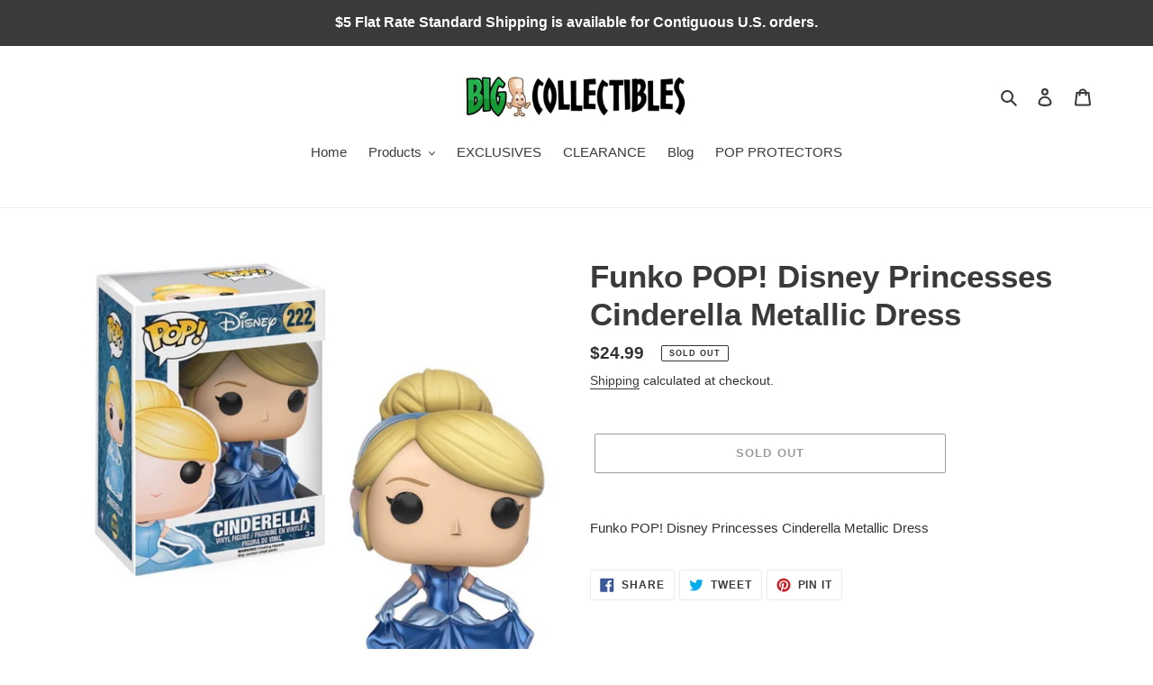

--- FILE ---
content_type: text/html
request_url: https://placement-api.us.afterpay.com/?mpid=bigtoes-collectibles.myshopify.com&placementid=null&pageType=product&zoid=9.0.85
body_size: 1049
content:

  <!DOCTYPE html>
  <html>
  <head>
      <link rel='icon' href='data:,' />
      <meta http-equiv="Content-Security-Policy"
          content="base-uri 'self'; default-src 'self'; font-src 'self'; style-src 'self'; script-src 'self' https://cdn.jsdelivr.net/npm/zoid@9.0.85/dist/zoid.min.js; img-src 'self'; connect-src 'self'; frame-src 'self'">
      <title></title>
      <link rel="preload" href="/index.js" as="script" />
      <link rel="preload" href="https://cdn.jsdelivr.net/npm/zoid@9.0.85/dist/zoid.min.js" integrity="sha384-67MznxkYtbE8teNrhdkvnzQBmeiErnMskO7eD8QwolLpdUliTdivKWx0ANHgw+w8" as="script" crossorigin="anonymous" />
      <div id="__AP_DATA__" hidden>
        {"errors":{"mcr":null},"mcrResponse":{"data":{"errors":[],"config":{"mpId":"bigtoes-collectibles.myshopify.com","createdAt":"2023-09-28T22:04:24.876711193Z","updatedAt":"2025-02-21T19:57:16.255172916Z","config":{"consumerLending":{"metadata":{"shouldForceCache":false,"isProductEnabled":true,"updatedAt":"2025-02-21T19:57:16.255093846Z","version":0},"details":{"minimumAmount":{"amount":"400.00","currency":"USD"},"maximumAmount":{"amount":"4000.00","currency":"USD"}}},"interestFreePayment":{"metadata":{"shouldForceCache":false,"isProductEnabled":true,"updatedAt":"2025-02-21T19:57:16.255050576Z","version":0},"details":{"minimumAmount":{"amount":"1.00","currency":"USD"},"maximumAmount":{"amount":"2000.00","currency":"USD"},"cbt":{"enabled":true,"countries":["AU","GB","NZ","CA"],"limits":{}}}},"merchantAttributes":{"metadata":{"shouldForceCache":false,"isProductEnabled":true,"updatedAt":"2025-02-21T19:57:16.255105486Z","version":0},"details":{"analyticsEnabled":true,"tradingCountry":"US","storeURI":"https://www.bigtoescollectibles.com/","tradingName":"BigToes Collectibles","vpuf":true}},"onsitePlacements":{"metadata":{"expiresAt":1739647506785,"ttl":900,"updatedAt":"2025-02-15T19:10:06.785234636Z","version":0},"details":{"onsitePlacements":{"a5c7b12a-1675-4a36-b626-6c1e162a8c5e":{"placementId":"a5c7b12a-1675-4a36-b626-6c1e162a8c5e","pageType":"product","enabled":true,"type":"price-paragraph","introText":"or","logoType":"badge","badgeTheme":"black-on-mint","lockupTheme":"black","modalTheme":"mint","modalLinkStyle":"circled-info-icon","paymentAmountIsBold":false,"promoRenderStyle":"promo-with-get-and-payments","size":"md","showIfOutsideLimits":true,"showInterestFree":true,"showLowerLimit":true,"showUpperLimit":true,"showWith":true,"showPaymentAmount":true},"8ad747ac-913d-4463-9c55-489d46aa8ce4":{"placementId":"8ad747ac-913d-4463-9c55-489d46aa8ce4","pageType":"cart","enabled":true,"type":"price-paragraph","introText":"or","logoType":"badge","badgeTheme":"black-on-mint","lockupTheme":"black","modalTheme":"mint","modalLinkStyle":"circled-info-icon","paymentAmountIsBold":false,"promoRenderStyle":"promo-with-get-and-payments","size":"md","showIfOutsideLimits":true,"showInterestFree":true,"showLowerLimit":true,"showUpperLimit":true,"showWith":true,"showPaymentAmount":true}}}},"cashAppPay":{"metadata":{"shouldForceCache":false,"isProductEnabled":false,"updatedAt":"2025-02-21T19:57:16.255155086Z","version":0},"details":{"enabledForOrders":false,"integrationCompleted":false}},"promotionalData":{"metadata":{"version":0},"details":{"consumerLendingPromotions":[]}}}}},"errors":null,"status":200},"brand":"cashappafterpay","meta":{"version":"0.36.7"}}
      </div>
  </head>
  <body></body>
  <script src="/index.js" type="application/javascript"></script>
  </html>
  